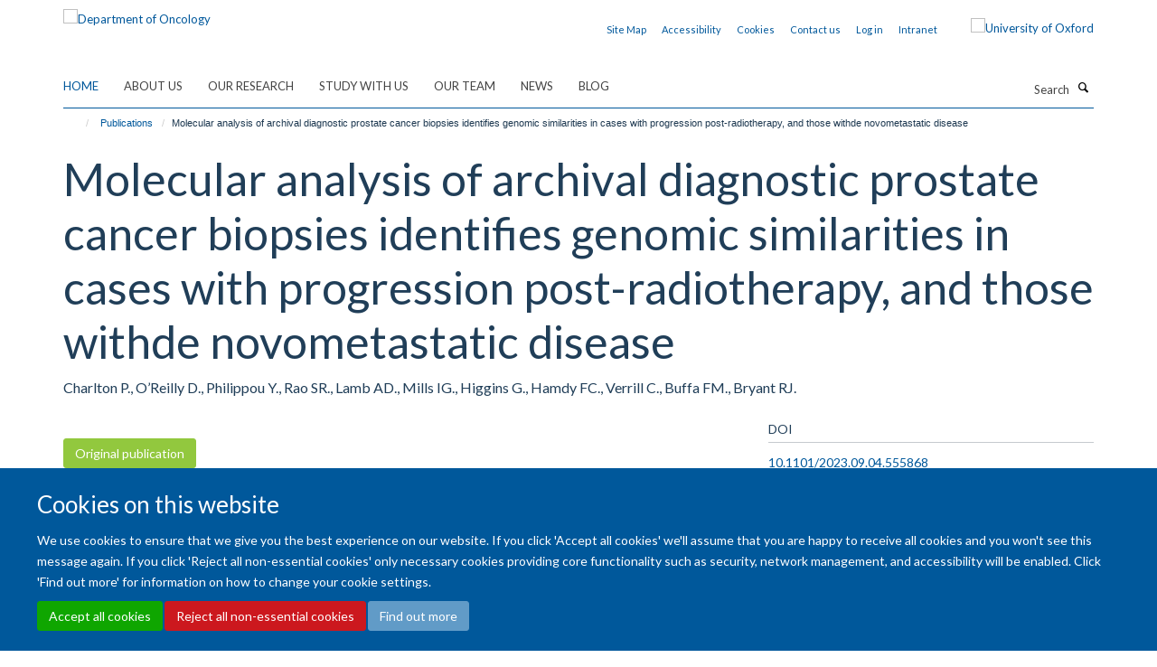

--- FILE ---
content_type: text/html;charset=utf-8
request_url: https://www.oncology.ox.ac.uk/publications/1528712
body_size: 11256
content:
<!doctype html>
<html xmlns="http://www.w3.org/1999/xhtml" lang="en" xml:lang="en">

    <head><base href="https://www.oncology.ox.ac.uk/publications/1528712/" />
        <meta charset="utf-8" />
        <meta name="viewport" content="width=device-width, initial-scale=1.0" />
        <meta name="apple-mobile-web-app-capable" content="yes" />
        <meta name="apple-mobile-web-app-title" content="Haiku" />
        
        <meta http-equiv="Content-Type" content="text/html; charset=utf-8" /><meta name="citation_title" content="Molecular analysis of archival diagnostic prostate cancer biopsies identifies genomic similarities in cases with progression post-radiotherapy, and those withde novometastatic disease" /><meta name="citation_author" content="Charlton P." /><meta name="citation_author" content="O’Reilly D." /><meta name="citation_author" content="Philippou Y." /><meta name="citation_author" content="Rao SR." /><meta name="citation_author" content="Lamb AD." /><meta name="citation_author" content="Mills IG." /><meta name="citation_author" content="Higgins G." /><meta name="citation_author" content="Hamdy FC." /><meta name="citation_author" content="Verrill C." /><meta name="citation_author" content="Buffa FM." /><meta name="citation_author" content="Bryant RJ." /><meta name="citation_publication_date" content="2023/09/06" /><meta name="og:title" content="Molecular analysis of archival diagnostic prostate cancer biopsies identifies genomic similarities in cases with progression post-radiotherapy, and those withde novometastatic disease" /><meta name="og:url" content="https://www.oncology.ox.ac.uk/publications/1528712" /><meta name="twitter:card" content="summary" /><meta name="twitter:site" content="@OxfordOncology" /><meta name="twitter:title" content="Molecular analysis of archival diagnostic prostate cancer biopsies identifies genomic similarities in cases with progression post-radiotherapy, and those withde novometastatic disease" /><meta name="generator" content="Plone - http://plone.org" /><meta itemprop="url" content="https://www.oncology.ox.ac.uk/publications/1528712" /><title>Molecular analysis of archival diagnostic prostate cancer biopsies identifies genomic similarities in cases with progression post-radiotherapy, and those withde novometastatic disease — Department of Oncology</title>
        
        
        
        
        
    <link rel="stylesheet" type="text/css" media="screen" href="https://www.oncology.ox.ac.uk/portal_css/Turnkey%20Theme/resourcecollective.cookielawcookielaw-cachekey-71511e9d22f43526adb1616f3509d4b1.css" /><link rel="stylesheet" type="text/css" href="https://www.oncology.ox.ac.uk/portal_css/Turnkey%20Theme/themebootstrapcssselect2-cachekey-8f2a73822ad6450068b30dc61cff5c66.css" /><link rel="stylesheet" type="text/css" href="https://www.oncology.ox.ac.uk/portal_css/Turnkey%20Theme/themebootstrapcssmagnific.popup-cachekey-8166ccb655eed314c83998f8f0100b17.css" /><link rel="stylesheet" type="text/css" media="screen" href="https://www.oncology.ox.ac.uk/portal_css/Turnkey%20Theme/resourcecollective.covercsscover-cachekey-dcdeb64038dfa54ae4d7974853e5364e.css" /><link rel="stylesheet" type="text/css" media="screen" href="https://www.oncology.ox.ac.uk/portal_css/Turnkey%20Theme/resourcehaiku.coveroverlays-cachekey-4329e514a9eff57df02497a792f1d053.css" /><link rel="stylesheet" type="text/css" href="https://www.oncology.ox.ac.uk/portal_css/Turnkey%20Theme/resourcehaiku.coverhaiku.chooser-cachekey-3d0f455ac2438c12a2e368b73075dc0a.css" /><link rel="stylesheet" type="text/css" href="https://www.oncology.ox.ac.uk/portal_css/Turnkey%20Theme/resourcehaiku.widgets.imagehaiku.image.widget-cachekey-f47c1212b646073de8bff4c0499613be.css" /><link rel="stylesheet" type="text/css" media="screen" href="https://www.oncology.ox.ac.uk/++resource++haiku.core.vendor/prism.min.css" /><link rel="canonical" href="https://www.oncology.ox.ac.uk/publications/1528712" /><link rel="search" href="https://www.oncology.ox.ac.uk/@@search" title="Search this site" /><link rel="shortcut icon" type="image/x-icon" href="https://www.oncology.ox.ac.uk/favicon.ico?v=e92ad97c-f866-11f0-a72e-051ec24d17be" /><link rel="apple-touch-icon" href="https://www.oncology.ox.ac.uk/apple-touch-icon.png?v=e92ad97d-f866-11f0-a72e-051ec24d17be" /><script type="text/javascript" src="https://www.oncology.ox.ac.uk/portal_javascripts/Turnkey%20Theme/resourcecollective.cookielawcookielaw_disabler-cachekey-7cd96de14e01a1a5f0374f03dd368af7.js"></script><script type="text/javascript" src="https://www.oncology.ox.ac.uk/portal_javascripts/Turnkey%20Theme/themebootstrapjsvendorrespond-cachekey-81cff6bc7700ceab1023c8cbddd76154.js"></script><script type="text/javascript" src="https://www.oncology.ox.ac.uk/portal_javascripts/Turnkey%20Theme/++theme++bootstrap/js/vendor/bootstrap.js"></script><script type="text/javascript" src="https://www.oncology.ox.ac.uk/portal_javascripts/Turnkey%20Theme/themebootstrapjspluginsvendorjquery.trunk8-cachekey-de3cdd32afd1b68d1f8524bffc12c88a.js"></script><script type="text/javascript" src="https://www.oncology.ox.ac.uk/portal_javascripts/Turnkey%20Theme/plone_javascript_variables-cachekey-37bd5386ed059706d0250824aa1f5a51.js"></script><script type="text/javascript" src="https://www.oncology.ox.ac.uk/portal_javascripts/Turnkey%20Theme/resourceplone.app.jquerytools-cachekey-c0a8d8deb9ed5d60300aab07d1559960.js"></script><script type="text/javascript" src="https://www.oncology.ox.ac.uk/portal_javascripts/Turnkey%20Theme/mark_special_links-cachekey-bf47c43c581018f081d571e0a12cd43a.js"></script><script type="text/javascript" src="https://www.oncology.ox.ac.uk/portal_javascripts/Turnkey%20Theme/resourceplone.app.discussion.javascriptscomments-cachekey-d1f38210c82a0b6dcdedf2ba4df4e259.js"></script><script type="text/javascript" src="https://www.oncology.ox.ac.uk/portal_javascripts/Turnkey%20Theme/themebootstrapjspluginsvendorselect2-cachekey-92c4f2189dccd75474bfc73f7638543b.js"></script><script type="text/javascript" src="https://www.oncology.ox.ac.uk/portal_javascripts/Turnkey%20Theme/++theme++bootstrap/js/plugins/vendor/jquery.html5-placeholder-shim.js"></script><script type="text/javascript" src="https://www.oncology.ox.ac.uk/portal_javascripts/Turnkey%20Theme/++theme++bootstrap/js/vendor/hammer.js"></script><script type="text/javascript" src="https://www.oncology.ox.ac.uk/portal_javascripts/Turnkey%20Theme/themebootstrapjspluginshaikujquery.navigation-portlets-cachekey-e8b62964861d73999e5d94eb65e26cdf.js"></script><script type="text/javascript" src="https://www.oncology.ox.ac.uk/portal_javascripts/Turnkey%20Theme/themebootstrapjspluginsvendormasonry-cachekey-3a01d43a0aa03129e92efdd55a33fb9a.js"></script><script type="text/javascript" src="https://www.oncology.ox.ac.uk/portal_javascripts/Turnkey%20Theme/themebootstrapjspluginsvendorimagesloaded-cachekey-00c6f31c253fc3f239b6cdbd87ac105e.js"></script><script type="text/javascript" src="https://www.oncology.ox.ac.uk/portal_javascripts/Turnkey%20Theme/++theme++bootstrap/js/plugins/vendor/jquery.lazysizes.js"></script><script type="text/javascript" src="https://www.oncology.ox.ac.uk/portal_javascripts/Turnkey%20Theme/++theme++bootstrap/js/plugins/vendor/jquery.magnific.popup.js"></script><script type="text/javascript" src="https://www.oncology.ox.ac.uk/portal_javascripts/Turnkey%20Theme/themebootstrapjspluginsvendorjquery.toc-cachekey-a45e365c4ab44c7fcba3d2f433e77c7d.js"></script><script type="text/javascript" src="https://www.oncology.ox.ac.uk/portal_javascripts/Turnkey%20Theme/++theme++bootstrap/js/turnkey-various.js"></script><script type="text/javascript" src="https://www.oncology.ox.ac.uk/portal_javascripts/Turnkey%20Theme/resourcecollective.coverjsmain-cachekey-237ffd081ec56aedf9dcf68c9700010e.js"></script><script type="text/javascript" src="https://www.oncology.ox.ac.uk/portal_javascripts/Turnkey%20Theme/resourcecollective.cookielawcookielaw_banner-cachekey-2ead91f53e224f36384470d3b5a4b8c2.js"></script><script type="text/javascript">
        jQuery(function($){
            if (typeof($.datepicker) != "undefined"){
              $.datepicker.setDefaults(
                jQuery.extend($.datepicker.regional[''],
                {dateFormat: 'mm/dd/yy'}));
            }
        });
        </script><script>(function(w,d,s,l,i){w[l]=w[l]||[];w[l].push({'gtm.start':

new Date().getTime(),event:'gtm.js'});var f=d.getElementsByTagName(s)[0],

j=d.createElement(s),dl=l!='dataLayer'?'&l='+l:'';j.async=true;j.src=

'https://www.googletagmanager.com/gtm.js?id='+i+dl;f.parentNode.insertBefore(j,f);

})(window,document,'script','dataLayer','GTM-MPTRHW6');</script><script async="" src="https://www.googletagmanager.com/gtag/js?id=G-1RHZ8EJTPN"></script><script>
window.dataLayer = window.dataLayer || [];
function gtag(){dataLayer.push(arguments);}
gtag('js', new Date());
gtag('config', 'G-1RHZ8EJTPN');
</script><script type="text/javascript">
    $(function() {
        $('a[href^="mailto"]').click(function(){
            var email = $(this).attr('href').replace('mailto:', '');
            if (window.ga) {
                ga('send', 'event', 'Email', 'Link', email); }
            if (window.gtag) {
                gtag('event', 'Link', {
                    'event_category': 'Email',
                    'event_label': email }); }
        });
    });
</script><script type="text/javascript">
    $(function() {
        var extensions = ["avi", "css", "doc", "docx", "dmg", "eps", "exe", "jpg", "js", "mov", "mp3", "msi", "pdf", "png", "ppt", "pptx", "rar", "svg", "txt", "vsd", "vxd", "wma", "wmv", "xls", "xlsx", "zip"];
        var extensionsPattern = new RegExp('\.(('+extensions.join(')|(')+'))$$', 'g');
        $('a[href]').filter(function (){
            var href = $(this).attr('href');
            return href.match(extensionsPattern) || href.match(/\/@@download/g);
        }).click(function () {
            var link = $(this).attr('href');
            if (window.ga) {
                ga('send', 'event', 'File', 'Download', link); }
            if (window.gtag) {
                gtag('event', 'Download', {
                    'event_category': 'File',
                    'event_label': link }); }
        });
    });
</script><script type="text/javascript">
    $(function() {
        $('a.link-external, a[rel=external]').click(function(){
            var link = $(this).attr('href');
            if (window.ga) {
                ga('send', 'event', 'External', 'Link', link); }
            if (window.gtag) {
                gtag('event', 'Link', {
                    'event_category': 'External',
                    'event_label': link }); }
        });
    });
</script><script type="text/javascript" src="https://d1bxh8uas1mnw7.cloudfront.net/assets/embed.js"></script>
    <link href="https://www.oncology.ox.ac.uk/++theme++sublime-atlantis/screen.css" rel="stylesheet" />
  
    <link href="https://www.oncology.ox.ac.uk/++theme++sublime-atlantis/style.css" rel="stylesheet" />
  <style class="extra-css" id="empty-extra-css"></style></head>

    <body class="template-view portaltype-publication site-Plone section-publications subsection-1528712 userrole-anonymous no-toolbar mount-016 richtext-modals" dir="ltr">
        <!-- Google Tag Manager (noscript) -->

<noscript><iframe src="ns " height="0" width="0" style="display:none;visibility:hidden"></iframe></noscript>

<!-- End Google Tag Manager (noscript) -->
    <div id="cookienotification">

    <div class="container">
    
        <div class="row">
        
            <div class="col-md-12">
                <h2>
                    Cookies on this website
                </h2>
                
            </div>
        
            <div class="col-md-12">
                <p>
                    We use cookies to ensure that we give you the best experience on our website. If you click 'Accept all cookies' we'll assume that you are happy to receive all cookies and you won't see this message again. If you click 'Reject all non-essential cookies' only necessary cookies providing core functionality such as security, network management, and accessibility will be enabled. Click 'Find out more' for information on how to change your cookie settings.
                </p>
                
            </div>
    
            <div class="col-md-12">
                <a class="btn btn-success cookie-continue" href="https://www.oncology.ox.ac.uk/@@enable-cookies?&amp;came_from=https://www.oncology.ox.ac.uk/publications/1528712">Accept all cookies</a>
                <a class="btn btn-danger cookie-disable" href="https://www.oncology.ox.ac.uk/@@disable-cookies?came_from=https://www.oncology.ox.ac.uk/publications/1528712">Reject all non-essential cookies</a>
                <a class="btn btn-info cookie-more" href="https://www.oncology.ox.ac.uk/about-us/cookies">Find out more</a>
            </div> 
            
        </div>
    
    </div>
     
</div><div id="site-wrapper" class="container-fluid">

            <div class="modal fade" id="modal" tabindex="-1" role="dialog" aria-hidden="true"></div>

            

            

            <div id="site-header" class="container">

                <div id="site-status"></div>

                

                <header class="row">
                    <div class="col-xs-10 col-sm-6">
                        <a id="primary-logo" title="Department of Oncology" href="https://www.oncology.ox.ac.uk"><img src="https://www.oncology.ox.ac.uk/images/homepage/oncology-logo-msd-invert.png" alt="Department of Oncology" /></a>
                    </div>
                    <div class="col-sm-6 hidden-xs">
                        <div class="heading-spaced">
                            <div id="site__secondary-logo">
                                
        <a href="https://www.ox.ac.uk" title="University of Oxford" target="_blank" rel="noopener"><img src="https://www.oncology.ox.ac.uk/images/induction/ox_brand3_pos.gif" alt="University of Oxford" class="img-responsive logo-secondary" /></a>
    
                            </div>
                            <div id="site-actions">

        <ul class="list-unstyled list-inline text-right">
    
            
    
            
                
                    <li id="siteaction-sitemap">
                        <a href="https://www.oncology.ox.ac.uk/sitemap" title="" accesskey="3">Site Map</a>
                    </li>
                
            
            
                
                    <li id="siteaction-accessibility">
                        <a href="https://www.oncology.ox.ac.uk/accessibility" title="" accesskey="0">Accessibility</a>
                    </li>
                
            
            
                
                    <li id="siteaction-cookie-policy">
                        <a href="https://www.oncology.ox.ac.uk/cookies" title="" accesskey="">Cookies</a>
                    </li>
                
            
            
                
                    <li id="siteaction-contact-us">
                        <a href="https://www.oncology.ox.ac.uk/about-us/contact-us" title="" accesskey="">Contact us</a>
                    </li>
                
            
            
                
                    <li id="siteaction-login">
                        <a href="https://www.oncology.ox.ac.uk/Shibboleth.sso/Login?target=https://www.oncology.ox.ac.uk/shibboleth_loggedin?came_from=https://www.oncology.ox.ac.uk/publications/1528712" title="" accesskey="">Log in</a>
                    </li>
                
            
            
                
                    <li id="siteaction-intranet">
                        <a href="https://www.oncology.ox.ac.uk/intranet" title="" accesskey="" target="_blank">Intranet</a>
                    </li>
                
            
    
        </ul>
    </div>
                        </div>
                    </div>
                    <div class="col-xs-2 visible-xs">
                        <a href="#mmenu" role="button" class="btn btn-default" aria-label="Toggle menu">
                            <i class="glyphicon glyphicon-menu"></i>
                        </a>
                    </div>
                </header>

                <nav role="navigation">
                    <div class="row">
                        <div class="col-sm-10">
                            <div id="site-bar" class="collapse navbar-collapse">

	    <ul class="nav navbar-nav">

            

	            <li class="dropdown active" id="portaltab-index_html">
	                <a href="https://www.oncology.ox.ac.uk" title="" data-toggle="">Home</a>
                    
	            </li>

            
            

	            <li class="dropdown" id="portaltab-about-us">
	                <a href="https://www.oncology.ox.ac.uk/about-us" title="" data-toggle="" data-hover="dropdown">About Us</a>
                    <ul class="dropdown-menu" role="menu">
                        
                            <li>
                                <a href="https://www.oncology.ox.ac.uk/about-us/overview" title="">About Us</a>
                            </li>
                        
                        
                            <li>
                                <a href="https://www.oncology.ox.ac.uk/about-us/work-with-us" title="">Working with us</a>
                            </li>
                        
                        
                            <li>
                                <a href="https://www.oncology.ox.ac.uk/about-us/contact-us" title="">Contact Us</a>
                            </li>
                        
                    </ul>
	            </li>

            
            

	            <li class="dropdown" id="portaltab-research">
	                <a href="https://www.oncology.ox.ac.uk/research" title="" data-toggle="" data-hover="dropdown">Our Research</a>
                    <ul class="dropdown-menu" role="menu">
                        
                            <li>
                                <a href="https://www.oncology.ox.ac.uk/research/research-groups" title="">Research Groups</a>
                            </li>
                        
                        
                            <li>
                                <a href="https://www.oncology.ox.ac.uk/research/clinical-trials" title="">Clinical Trials</a>
                            </li>
                        
                        
                            <li>
                                <a href="https://www.oncology.ox.ac.uk/research/scientific-research-facilities" title="">Scientific Research Facilities</a>
                            </li>
                        
                    </ul>
	            </li>

            
            

	            <li class="dropdown" id="portaltab-study-with-us">
	                <a href="https://www.oncology.ox.ac.uk/study-with-us" title="" data-toggle="" data-hover="dropdown">Study with Us</a>
                    <ul class="dropdown-menu" role="menu">
                        
                            <li>
                                <a href="https://www.oncology.ox.ac.uk/study-with-us/study-with-us" title="">Study with Us</a>
                            </li>
                        
                        
                            <li>
                                <a href="https://www.oncology.ox.ac.uk/study-with-us/dphil-phd-programme" title="">DPhil (PhD) in Oncology</a>
                            </li>
                        
                        
                            <li>
                                <a href="https://www.oncology.ox.ac.uk/study-with-us/msc-by-research" title="">MSc by Research in Oncology</a>
                            </li>
                        
                        
                            <li>
                                <a href="https://www.oncology.ox.ac.uk/study-with-us/msc-in-applied-cancer-science" title="">MSc in Applied Cancer Science</a>
                            </li>
                        
                        
                            <li>
                                <a href="https://www.oncology.ox.ac.uk/study-with-us/msc-in-medical-physics-with-radiobiology" title="">MSc in Medical Physics with Radiobiology</a>
                            </li>
                        
                        
                            <li>
                                <a href="https://www.oncology.ox.ac.uk/study-with-us/msc-in-precision-cancer-medicine" title="">MSc in Precision Cancer Medicine</a>
                            </li>
                        
                        
                            <li>
                                <a href="https://www.oncology.ox.ac.uk/study-with-us/msc-in-radiobiology" title="">MSc in Radiobiology</a>
                            </li>
                        
                        
                            <li>
                                <a href="https://www.oncology.ox.ac.uk/study-with-us/student-experience" title="">Student Experience</a>
                            </li>
                        
                    </ul>
	            </li>

            
            

	            <li class="dropdown" id="portaltab-team">
	                <a href="https://www.oncology.ox.ac.uk/team" title="" data-toggle="">Our team</a>
                    
	            </li>

            
            

	            <li class="dropdown" id="portaltab-news">
	                <a href="https://www.oncology.ox.ac.uk/news" title="" data-toggle="">News</a>
                    
	            </li>

            
            

	            <li class="dropdown" id="portaltab-blog">
	                <a href="https://www.oncology.ox.ac.uk/blog" title="" data-toggle="">Blog</a>
                    
	            </li>

            

            

	    </ul>

    </div>
                        </div>
                        <div class="col-sm-2">
                            <form action="https://www.oncology.ox.ac.uk/@@search" id="site-search" class="form-inline" role="form">
                                <div class="input-group">
                                    <label class="sr-only" for="SearchableText">Search</label>
                                    <input type="text" class="form-control" name="SearchableText" id="SearchableText" placeholder="Search" />
                                    <span class="input-group-btn">
                                        <button class="btn" type="submit" aria-label="Search"><i class="glyphicon-search"></i></button>
                                    </span>
                                </div>
                            </form>
                        </div>
                    </div>
                </nav>

                <div class="container">
                    <div class="row">
                        <div class="col-md-12">
                            <ol class="breadcrumb" id="site-breadcrumbs"><li><a title="Home" href="https://www.oncology.ox.ac.uk"><span class="glyphicon glyphicon-home"></span></a></li><li><a href="https://www.oncology.ox.ac.uk/publications">Publications</a></li><li class="active">Molecular analysis of archival diagnostic prostate cancer biopsies identifies genomic similarities in cases with progression post-radiotherapy, and those withde novometastatic disease</li></ol>
                        </div>
                    </div>
                </div>

            </div>

            <div id="content" class="container ">

                            

                            

            

        <div itemscope="" itemtype="http://schema.org/Thing">

            <meta itemprop="url" content="https://www.oncology.ox.ac.uk/publications/1528712" />

            
                <div id="above-page-header">
    

</div>
            

            
                
                
                    
                        <div class="page-header">
                            <div class="row">
                                    
                                <div class="col-xs-12 col-sm-12">
                                    
                                    
                                        <h1>
                                            <span itemprop="name">Molecular analysis of archival diagnostic prostate cancer biopsies identifies genomic similarities in cases with progression post-radiotherapy, and those withde novometastatic disease</span>
                                            <small>
                                                
                                            </small>
                                        </h1>
                                    
                                    
                                    
                    <div id="below-page-title">
</div>
                    <h5 style="margin:10px 0">Charlton P., O’Reilly D., Philippou Y., Rao SR., Lamb AD., Mills IG., Higgins G., Hamdy FC., Verrill C., Buffa FM., Bryant RJ.</h5>
                
                                    
                                </div>
                                    
                                
                                            
                            </div>
                        </div>
                    
                    
                    
                    
                 
            

            
                <div id="below-page-header"></div>
            

            
                <div id="above-page-content"></div>
            

            
                <div class="row">
        
                    <div id="site-content" class="col-sm-8">

                        

                            
                                
                            

                            
                                
                            

                            
                                
                                    
                                
                            
            
                            <div class="row">
                                <div id="site-content-body" class="col-sm-12">
            
                                    
                
                    
                        <div class="row">
                            <div class="col-sm-12">
                                <div class="altmetric-embed" data-badge-popover="bottom" data-badge-type="donut" data-doi="10.1101/2023.09.04.555868" data-link-target="_blank"></div>
                            </div>
                            <script type="text/javascript">
                                _altmetric_embed_init();
                            </script>
                        </div>
                    
                    
                    
                
                                    
                                </div>
            
                                
            
                            </div>
            
                            
                    <p>
                        
                        <a role="button" title="Original publication" class="btn btn-default" target="_blank" rel="noopener" href="http://doi.org/10.1101/2023.09.04.555868">Original publication</a>
                        
                    </p>

                    
                
                        
        
                    </div>
        
                    <div class="site-sidebar col-sm-4">
        
                        <div id="aside-page-content"></div>
              
                        

                    
                        <h5 class="publication-lead">DOI</h5>
                        <p>
                            <a href="http://doi.org/10.1101/2023.09.04.555868" target="_blank" rel="noopener">10.1101/2023.09.04.555868</a>
                        </p>
                    

                    
                        <h5 class="publication-lead">Type</h5>
                        <p>Preprint</p>
                    

                    

                    

                    

                    

                    
                        <h5 class="publication-lead">Publication Date</h5>
                        <p>06/09/2023</p>
                    

                    

                    

                    

                    

                    

                
        
                    </div>
        
                </div>
            

            
                <div id="below-page-content"></div>
            
            
        </div>

    

        
                        </div>

            <footer id="site-footer" class="container" itemscope="" itemtype="http://schema.org/WPFooter">
        <hr />
        


    <div class="social-following item-actions brand-icons">
        
            
        
        <a href="https://linkedin.com/company/university-of-oxford-department-of-oncology" title="Follow us on Linkedin">
            <i class="glyphicon-linkedin" aria-label="Linkedin"></i>
        </a>
    
    
        
        
            
        
        <a href="https://x.com/OxfordOncology" title="Follow us on X">
            <i class="glyphicon-twitter" aria-label="X"></i>
        </a>
    
    
        
        
            
        
        <a href="https://bsky.app/profile/oncology.ox.ac.uk" title="Follow us on Bluesky">
            <i class="glyphicon-bluesky" aria-label="Bluesky"></i>
        </a>
    
    
        
        
            
        
        <a href="https://www.instagram.com/oxfordoncology/" title="Follow us on Instagram">
            <i class="glyphicon-instagram" aria-label="Instagram"></i>
        </a>
    
    
        
    </div>





    <div class="row" style="margin-bottom:20px">

        <div class="col-md-4">
            
                <a id="footer-logo" target="_blank" rel="noopener" href="http://www.medsci.ox.ac.uk" title="Medical Sciences Division, University of Oxford">
                    <img src="https://www.oncology.ox.ac.uk/images/intranet/msd-primary-logo.png" alt="" class="img-responsive logo-footer" />
                </a>
            
        </div>

        <div class="col-md-8">
            
            
                <ul id="footer-nav" class="list-inline">
                    
                        <li>
                            <a href="http://www.oncology.ox.ac.uk/about-us/website-accessibility-statement" rel="noopener">Accessibility Statement</a>
                        </li>
                    
                    
                        <li>
                            <a href="http://www.ox.ac.uk/legal" rel="noopener">Copyright Statement</a>
                        </li>
                    
                    
                        <li>
                            <a href="/about-us/data-privacy-notice" rel="noopener">Data Privacy Notice</a>
                        </li>
                    
                    
                        <li>
                            <a href="https://compliance.admin.ox.ac.uk/staff-guidance-on-the-freedom-of-information-act" rel="noopener">Freedom of Information (SSO required)</a>
                        </li>
                    
                    
                        <li>
                            <a href="/sitemap" rel="noopener">Sitemap</a>
                        </li>
                    
                </ul>
            
        </div>
    </div>





    <div id="site-actions-footer" class="visible-xs-block" style="margin:20px 0">

        <ul class="list-unstyled list-inline text-center">

            
                
                    <li id="siteaction-sitemap">
                        <a href="https://www.oncology.ox.ac.uk/sitemap" title="Site Map" accesskey="3">Site Map</a>
                    </li>
                
            
            
                
                    <li id="siteaction-accessibility">
                        <a href="https://www.oncology.ox.ac.uk/accessibility" title="Accessibility" accesskey="0">Accessibility</a>
                    </li>
                
            
            
                
                    <li id="siteaction-cookie-policy">
                        <a href="https://www.oncology.ox.ac.uk/cookies" title="Cookies" accesskey="">Cookies</a>
                    </li>
                
            
            
                
                    <li id="siteaction-contact-us">
                        <a href="https://www.oncology.ox.ac.uk/about-us/contact-us" title="Contact us" accesskey="">Contact us</a>
                    </li>
                
            
            
                
                    <li id="siteaction-login">
                        <a href="https://www.oncology.ox.ac.uk/Shibboleth.sso/Login?target=https://www.oncology.ox.ac.uk/shibboleth_loggedin?came_from=https://www.oncology.ox.ac.uk/publications/1528712" title="Log in" accesskey="">Log in</a>
                    </li>
                
            
            
                
                    <li id="siteaction-intranet">
                        <a href="https://www.oncology.ox.ac.uk/intranet" title="Intranet" accesskey="" target="_blank">Intranet</a>
                    </li>
                
            

        </ul>
    </div>









    </footer>

        </div><div id="haiku-mmenu">

            <nav id="mmenu" data-searchfield="true" data-title="Menu" data-search="true">
                <ul>
                    <li>


    <a href="https://www.oncology.ox.ac.uk/front-page" class="state-published" title="The Department of Oncology's mission is to improve cancer care through research and teaching. There is strong emphasis on translation, with established infrastructure to develop scientific insights toward clinical appreciation.">
        <span>Welcome</span>
    </a>

</li>
<li>


    <a href="https://www.oncology.ox.ac.uk/about-us" class="state-published" title="The Department of Oncology’s mission is to improve cancer care through research and teaching.">
        <span>About Us</span>
    </a>

<ul>
<li>


    <a href="https://www.oncology.ox.ac.uk/about-us/overview" class="state-published" title="We aim to enhance clinical and basic cancer research in Oxford with the ultimate goal of increasing cancer cure rates.">
        <span>About Us</span>
    </a>

<ul>
<li>


    <a href="https://www.oncology.ox.ac.uk/about-us/overview/division-of-cancer-medicine" class="state-published" title="">
        <span>Division of Cancer Medicine</span>
    </a>

</li>
<li>


    <a href="https://www.oncology.ox.ac.uk/about-us/overview/oncology-executive-committee-oec" class="state-published" title="">
        <span>Oncology Executive Committee (OEC)</span>
    </a>

</li>

</ul>
</li>
<li>


    <a href="https://www.oncology.ox.ac.uk/about-us/work-with-us" class="state-published" title="">
        <span>Working with us</span>
    </a>

<ul>
<li>


    <a href="https://www.oncology.ox.ac.uk/about-us/work-with-us/family-friendly" class="state-published" title="The Department of Oncology actively promotes a friendly and equitable culture that supports a good balance between work and life and is committed to providing a family-friendly working environment.">
        <span>Family Friendly</span>
    </a>

</li>
<li>


    <a href="https://www.oncology.ox.ac.uk/about-us/work-with-us/training-development" class="state-published" title="">
        <span>Training &amp; Development</span>
    </a>

</li>
<li>


    <a href="https://www.oncology.ox.ac.uk/about-us/work-with-us/current-vacancies" class="state-published" title="">
        <span>Current Vacancies</span>
    </a>

</li>
<li>


    <a href="https://www.oncology.ox.ac.uk/about-us/work-with-us/athena-swan" class="state-published" title="Athena SWAN recognises the importance of gender equality in Higher Education and Research, and strives to bring about change through promoting progression and success for all.">
        <span>Athena SWAN</span>
    </a>

</li>
<li>


    <a href="https://www.oncology.ox.ac.uk/about-us/work-with-us/ORN" class="state-published" title="">
        <span>Oncology Researcher Network (ORN)</span>
    </a>

</li>
<li>


    <a href="https://www.oncology.ox.ac.uk/about-us/work-with-us/mentoring-scheme" class="state-published" title="">
        <span>Departmental Mentoring Scheme</span>
    </a>

</li>

</ul>
</li>
<li>


    <a href="https://www.oncology.ox.ac.uk/about-us/contact-us" class="state-published" title="">
        <span>Contact Us</span>
    </a>

</li>

</ul>
</li>
<li>


    <a href="https://www.oncology.ox.ac.uk/research" class="state-published" title="">
        <span>Our Research</span>
    </a>

<ul>
<li>


    <a href="https://www.oncology.ox.ac.uk/research/research-groups" class="state-published" title="">
        <span>Research Groups</span>
    </a>

<ul>
<li>


    <a href="https://www.oncology.ox.ac.uk/research/research-groups/kerr-group" class="state-published" title="Adjuvant Colorectal Cancer">
        <span>KERR GROUP</span>
    </a>

</li>
<li>


    <a href="https://www.oncology.ox.ac.uk/research/research-groups/seymour-group" class="state-published" title="Anticancer Viruses and Cancer Vaccines">
        <span>SEYMOUR GROUP</span>
    </a>

</li>
<li>


    <a href="https://www.oncology.ox.ac.uk/research/research-groups/bodmer-group" class="state-published" title="Cancer and Immunogenetics">
        <span>BODMER GROUP</span>
    </a>

</li>
<li>


    <a href="https://www.oncology.ox.ac.uk/research/research-groups/la-thangue-group" class="state-published" title="Cancer Cell Cycle">
        <span>LA THANGUE GROUP</span>
    </a>

</li>
<li>


    <a href="https://www.oncology.ox.ac.uk/research/research-groups/blagden-group" class="state-published" title="Cancer Therapeutics and mRNA Dysregulation">
        <span>BLAGDEN GROUP</span>
    </a>

</li>
<li>


    <a href="https://www.oncology.ox.ac.uk/research/research-groups/oneill-group" class="state-published" title="">
        <span>O'NEILL GROUP</span>
    </a>

</li>
<li>


    <a href="https://www.oncology.ox.ac.uk/research/research-groups/middleton-group" class="state-published" title="Early Phase, Melanoma and Upper Gastrointestinal Cancer Trials">
        <span>MIDDLETON GROUP</span>
    </a>

</li>
<li>


    <a href="https://www.oncology.ox.ac.uk/research/research-groups/sibson-group" class="state-published" title="Experimental Neuroimaging">
        <span>SIBSON GROUP</span>
    </a>

</li>
<li>


    <a href="https://www.oncology.ox.ac.uk/research/research-groups/fairfax-group" class="state-published" title="Genomics of Inflammation and Cancer Immunology">
        <span>FAIRFAX GROUP</span>
    </a>

</li>
<li>


    <a href="https://www.oncology.ox.ac.uk/research/research-groups/tarsounas-group" class="state-published" title="Genome Stability and Tumourigenesis">
        <span>TARSOUNAS GROUP</span>
    </a>

</li>
<li>


    <a href="https://www.oncology.ox.ac.uk/research/research-groups/gleeson-group" class="state-published" title="Novel Clinical Imaging Research">
        <span>GLEESON GROUP</span>
    </a>

</li>
<li>


    <a href="https://www.oncology.ox.ac.uk/research/research-groups/schuh-group" class="state-published" title="Oxford Molecular Diagnostics">
        <span>SCHUH GROUP</span>
    </a>

</li>
<li>


    <a href="https://www.oncology.ox.ac.uk/research/research-groups/vallis-group" class="state-published" title="Experimental Radiotherapeutics">
        <span>VALLIS GROUP</span>
    </a>

</li>
<li>


    <a href="https://www.oncology.ox.ac.uk/research/research-groups/hammond-group" class="state-published" title="Tumour Hypoxia">
        <span>HAMMOND GROUP</span>
    </a>

</li>
<li>


    <a href="https://www.oncology.ox.ac.uk/research/research-groups/higgins-group" class="state-published" title="Tumour Radiosensitivity">
        <span>HIGGINS GROUP</span>
    </a>

</li>
<li>


    <a href="https://www.oncology.ox.ac.uk/research/research-groups/mchugh-group" class="state-published" title="Studying DNA damage and repair to understand the causes of cancer and improve its treatment.">
        <span>MCHUGH GROUP</span>
    </a>

</li>
<li>


    <a href="https://www.oncology.ox.ac.uk/research/research-groups/parkes-group" class="state-published" title="Studying Inflammatory Pathways in Cancer">
        <span>PARKES GROUP</span>
    </a>

</li>
<li>


    <a href="https://www.oncology.ox.ac.uk/research/research-groups/moon-group" class="state-published" title="Determining how microenvironments affect tumour progression and radiation responses">
        <span>MOON GROUP</span>
    </a>

</li>
<li>


    <a href="https://www.oncology.ox.ac.uk/research/research-groups/petersson-group" class="state-published" title="The effects of 'FLASH'">
        <span>PETERSSON GROUP</span>
    </a>

</li>
<li>


    <a href="https://www.oncology.ox.ac.uk/research/research-groups/olcina-group" class="state-published" title="Immune Radiation Biology">
        <span>OLCINA GROUP</span>
    </a>

</li>
<li>


    <a href="https://www.oncology.ox.ac.uk/research/research-groups/tomlinson-group" class="state-published" title="">
        <span>TOMLINSON GROUP</span>
    </a>

</li>
<li>


    <a href="https://www.oncology.ox.ac.uk/research/research-groups/mcgowan-group" class="state-published" title="Clinical Academic Group for Medical Physics">
        <span>MCGOWAN GROUP</span>
    </a>

</li>
<li>


    <a href="https://www.oncology.ox.ac.uk/research/research-groups/yang-group" class="state-published" title="T cell immunity and immunosuppression in cancer">
        <span>Yang Group</span>
    </a>

</li>
<li>


    <a href="https://www.oncology.ox.ac.uk/research/research-groups/brooks-group" class="state-published" title="Brain tumour plasticity and resistance">
        <span>Brooks Group</span>
    </a>

</li>
<li>


    <a href="https://www.oncology.ox.ac.uk/research/research-groups/lu-group" class="state-published" title="Chromosomal Instability and Whole Genome Doubling in Cancer.">
        <span>Lu Group</span>
    </a>

</li>
<li>


    <a href="https://www.oncology.ox.ac.uk/research/research-groups/orlando-group" class="state-published" title="Epigenetic reprogramming in cancer">
        <span>Orlando Group</span>
    </a>

</li>
<li>


    <a href="https://www.oncology.ox.ac.uk/research/research-groups/advanced-cancer-models-and-therapeutics-group" class="state-published" title="Developing novel Immunotherapeutic approaches to cancer using advanced physiological disease models and spatial biological approaches.">
        <span>Advanced Cancer Models and Therapeutics Group</span>
    </a>

</li>
<li>


    <a href="https://www.oncology.ox.ac.uk/research/research-groups/jiang-group" class="state-published" title="Antigen Presentation, Inflammation Biology, and the Future of Translational Immunotherapy">
        <span>Jiang Group</span>
    </a>

</li>

</ul>
</li>
<li>


    <a href="https://www.oncology.ox.ac.uk/research/tumour-microenvironment" class="state-published" title="Understanding how to manipulate a tumour's microenvironment and how can use this understanding for therapeutic gain.">
        <span>Tumour Microenvironment</span>
    </a>

</li>
<li>


    <a href="https://www.oncology.ox.ac.uk/research/tumour-immunology" class="state-published" title="">
        <span>Tumour Immunology</span>
    </a>

</li>
<li>


    <a href="https://www.oncology.ox.ac.uk/research/dna-damage-repair" class="state-published" title="">
        <span>DNA Damage &amp; Repair</span>
    </a>

</li>
<li>


    <a href="https://www.oncology.ox.ac.uk/research/scientific-research-facilities" class="state-published" title="The Department’s world-leading scientific research and specialist facilities provide essential support, expertise and knowledge to our research programmes. They afford the added value of partnership and expert advice in developing experiments, designing equipment, maintaining cutting edge technology and providing clinical support.&#13;&#10;&#13;&#10;We have invested heavily in these facilities to underpin the expanding Department and plug the gaps in support for our key areas of focus in cancer research. &#13;&#10;&#13;&#10;We also have strong links with other parts of the University and also tap into local expertise in neighbouring University facilities such as the Target Discovery Institute.">
        <span>Scientific Research Facilities</span>
    </a>

<ul>
<li>


    <a href="https://www.oncology.ox.ac.uk/research/scientific-research-facilities/mechanical-workshop" class="state-published" title="The Mechanical Workshop delivers an on-site fabrication facility for custom-made, precision mechanical items for use in scientific research.">
        <span>Mechanical Workshop</span>
    </a>

</li>
<li>


    <a href="https://www.oncology.ox.ac.uk/research/scientific-research-facilities/microscopy" class="state-published" title="The Microscopy SRF aims to provide research groups with imaging technologies to investigate cellular processes both in vitro and in vivo.">
        <span>Microscopy</span>
    </a>

</li>
<li>


    <a href="https://www.oncology.ox.ac.uk/research/scientific-research-facilities/radiation-biophysics" class="state-published" title="The Radiation Biophysics Facility develops and supports a unique range of radiation resources and techniques along with providing associated expertise.">
        <span>Radiation Biophysics</span>
    </a>

</li>
<li>


    <a href="https://www.oncology.ox.ac.uk/research/scientific-research-facilities/experimental-histopathology" class="state-published" title="">
        <span>Translational Histopathology</span>
    </a>

</li>
<li>


    <a href="https://www.oncology.ox.ac.uk/research/scientific-research-facilities/molecular-diagnostics-centre" class="state-published" title="An ISO-accredited research facility specialising in the next generation sequencing of liquid biopsies">
        <span>Molecular Diagnostics Centre</span>
    </a>

</li>

</ul>
</li>
<li>


    <a href="https://www.oncology.ox.ac.uk/research/clinical-trials" class="state-published" title="">
        <span>Clinical Trials</span>
    </a>

<ul>
<li>


    <a href="https://www.oncology.ox.ac.uk/research/clinical-trials/site" class="state-published" title="">
        <span>Site</span>
    </a>

</li>
<li>


    <a href="https://www.oncology.ox.ac.uk/research/clinical-trials/early-phase-clinical-trials-unit-epctu" class="state-published" title="">
        <span>Early Phase Clinical Trials Unit (EPCTU)</span>
    </a>

</li>
<li>


    <a href="https://www.oncology.ox.ac.uk/research/clinical-trials/oncology-clinical-trials-office-octo" class="state-published" title="">
        <span>Oncology Clinical Trials Office</span>
    </a>

</li>

</ul>
</li>
<li>


    <a href="https://www.oncology.ox.ac.uk/research/projects-and-collaborations" class="state-published" title="">
        <span>Projects and Collaborations</span>
    </a>

<ul>
<li>


    <a href="https://www.oncology.ox.ac.uk/research/projects-and-collaborations/trustedmdt" class="state-published" title="">
        <span>TrustedMDT</span>
    </a>

</li>

</ul>
</li>

</ul>
</li>
<li>


    <a href="https://www.oncology.ox.ac.uk/study-with-us" class="state-published" title="The Department of Oncology has an established, world-leading graduate training programme.">
        <span>Study with Us</span>
    </a>

<ul>
<li>


    <a href="https://www.oncology.ox.ac.uk/study-with-us/study-with-us" class="state-published" title="">
        <span>Study with Us</span>
    </a>

</li>
<li>


    <a href="https://www.oncology.ox.ac.uk/study-with-us/msc-by-research" class="state-published" title="">
        <span>MSc by Research in Oncology</span>
    </a>

<ul>
<li>


    <a href="https://www.oncology.ox.ac.uk/study-with-us/msc-by-research/msc-by-research-structure" class="state-published" title="">
        <span>Course Structure</span>
    </a>

</li>
<li>


    <a href="https://www.oncology.ox.ac.uk/study-with-us/msc-by-research/how-to-apply" class="state-published" title="">
        <span>How to Apply</span>
    </a>

</li>
<li>


    <a href="https://www.oncology.ox.ac.uk/study-with-us/msc-by-research/fees-funding" class="state-published" title="">
        <span>Fees &amp; Funding</span>
    </a>

</li>
<li>


    <a href="https://www.oncology.ox.ac.uk/study-with-us/msc-by-research/msc-res-projects" class="state-published" title="">
        <span>MSc Oncology by Research Projects</span>
    </a>

</li>

</ul>
</li>
<li>


    <a href="https://www.oncology.ox.ac.uk/study-with-us/dphil-phd-programme" class="state-published" title="">
        <span>DPhil (PhD) in Oncology</span>
    </a>

<ul>
<li>


    <a href="https://www.oncology.ox.ac.uk/study-with-us/dphil-phd-programme/course-structure" class="state-published" title="">
        <span>Course Structure</span>
    </a>

</li>
<li>


    <a href="https://www.oncology.ox.ac.uk/study-with-us/dphil-phd-programme/how-to-apply" class="state-published" title="">
        <span>How to Apply</span>
    </a>

</li>
<li>


    <a href="https://www.oncology.ox.ac.uk/study-with-us/dphil-phd-programme/fees-funding" class="state-published" title="">
        <span>Fees &amp; Funding</span>
    </a>

</li>
<li>


    <a href="https://www.oncology.ox.ac.uk/study-with-us/dphil-phd-programme/dphil-projects-26-27" class="state-published" title="">
        <span>DPhil Projects for 2026-27 Entry</span>
    </a>

</li>

</ul>
</li>
<li>


    <a href="https://www.oncology.ox.ac.uk/study-with-us/student-experience" class="state-published" title="">
        <span>Student Experience</span>
    </a>

</li>
<li>


    <a href="https://www.oncology.ox.ac.uk/study-with-us/maryam-alkadhimi" class="state-published" title="">
        <span>Maryam Alkadhimi</span>
    </a>

</li>
<li>


    <a href="https://www.oncology.ox.ac.uk/study-with-us/daniel-hughes" class="state-published" title="">
        <span>Daniel Hughes</span>
    </a>

</li>
<li>


    <a href="https://www.oncology.ox.ac.uk/study-with-us/florian-groelly" class="state-published" title="">
        <span>Florian Groelly</span>
    </a>

</li>
<li>


    <a href="https://www.oncology.ox.ac.uk/study-with-us/msc-in-precision-cancer-medicine" class="state-published" title="">
        <span>MSc in Precision Cancer Medicine</span>
    </a>

<ul>
<li>


    <a href="https://www.oncology.ox.ac.uk/study-with-us/msc-in-precision-cancer-medicine/course-structure" class="state-published" title="The MSc is scheduled to run over two academic years as a part time, online course consisting of eight compulsory taught modules, a residential week in Oxford and research based dissertation.">
        <span>Course Structure</span>
    </a>

</li>
<li>


    <a href="https://www.oncology.ox.ac.uk/study-with-us/msc-in-precision-cancer-medicine/modules" class="state-published" title="The course is comprised of eight compulsory taught modules, followed by the Oxford Residential Week and the Dissertation.">
        <span>Modules</span>
    </a>

</li>
<li>


    <a href="https://www.oncology.ox.ac.uk/study-with-us/msc-in-precision-cancer-medicine/assessments_and_examinations" class="state-published" title="">
        <span>Assessments and Examinations</span>
    </a>

</li>
<li>


    <a href="https://www.oncology.ox.ac.uk/study-with-us/msc-in-precision-cancer-medicine/dissertation" class="state-published" title="">
        <span>Dissertation</span>
    </a>

</li>
<li>


    <a href="https://www.oncology.ox.ac.uk/study-with-us/msc-in-precision-cancer-medicine/oxford-residential-week" class="state-published" title="">
        <span>Oxford Residential Week</span>
    </a>

</li>
<li>


    <a href="https://www.oncology.ox.ac.uk/study-with-us/msc-in-precision-cancer-medicine/how-to-apply" class="state-published" title="">
        <span>How to Apply</span>
    </a>

</li>
<li>


    <a href="https://www.oncology.ox.ac.uk/study-with-us/msc-in-precision-cancer-medicine/fees-and-funding" class="state-published" title="">
        <span>Fees &amp; Funding</span>
    </a>

</li>
<li>


    <a href="https://www.oncology.ox.ac.uk/study-with-us/msc-in-precision-cancer-medicine/faqs" class="state-published" title="">
        <span>Frequently Asked Questions (FAQs)</span>
    </a>

</li>
<li>


    <a href="https://www.oncology.ox.ac.uk/study-with-us/msc-in-precision-cancer-medicine/graduate-information" class="state-published" title="">
        <span>Graduate Information</span>
    </a>

</li>

</ul>
</li>
<li>


    <a href="https://www.oncology.ox.ac.uk/study-with-us/msc-in-radiobiology" class="state-published" title="">
        <span>MSc in Radiobiology</span>
    </a>

<ul>
<li>


    <a href="https://www.oncology.ox.ac.uk/study-with-us/msc-in-radiobiology/course-overview" class="state-published" title="The MSc in Radiobiology is scheduled to run over one academic year as a full-time course consisting of eight compulsory taught modules and a research-based dissertation.">
        <span>Course Overview</span>
    </a>

</li>
<li>


    <a href="https://www.oncology.ox.ac.uk/study-with-us/msc-in-radiobiology/modules" class="state-published" title="">
        <span>Teaching and Modules</span>
    </a>

</li>
<li>


    <a href="https://www.oncology.ox.ac.uk/study-with-us/msc-in-radiobiology/assessments-and-examinations" class="state-published" title="">
        <span>Assessments and Examinations</span>
    </a>

</li>
<li>


    <a href="https://www.oncology.ox.ac.uk/study-with-us/msc-in-radiobiology/research-project-and-dissertation" class="state-published" title="">
        <span>Research Project and Dissertation</span>
    </a>

</li>
<li>


    <a href="https://www.oncology.ox.ac.uk/study-with-us/msc-in-radiobiology/how-to-apply" class="state-published" title="">
        <span>How to Apply</span>
    </a>

</li>
<li>


    <a href="https://www.oncology.ox.ac.uk/study-with-us/msc-in-radiobiology/fees-and-funding" class="state-published" title="">
        <span>Fees and Funding</span>
    </a>

</li>
<li>


    <a href="https://www.oncology.ox.ac.uk/study-with-us/msc-in-radiobiology/faqs" class="state-published" title="">
        <span>Frequently Asked Questions (FAQs)</span>
    </a>

</li>
<li>


    <a href="https://www.oncology.ox.ac.uk/study-with-us/msc-in-radiobiology/student-experience" class="state-published" title="">
        <span>Student Experience</span>
    </a>

</li>

</ul>
</li>
<li>


    <a href="https://www.oncology.ox.ac.uk/study-with-us/msc-in-medical-physics-with-radiobiology" class="state-published" title="">
        <span>MSc in Medical Physics with Radiobiology</span>
    </a>

<ul>
<li>


    <a href="https://www.oncology.ox.ac.uk/study-with-us/msc-in-medical-physics-with-radiobiology/course-structure" class="state-published" title="The MSc in Medical Physics with Radiobiology is scheduled to run over one academic year as a full-time course consisting of eight compulsory taught modules and a research-based dissertation. The course aims to provide a broad training in the scientific and clinical disciplines involved in medical physics and radiobiology.">
        <span>Course Overview</span>
    </a>

</li>
<li>


    <a href="https://www.oncology.ox.ac.uk/study-with-us/msc-in-medical-physics-with-radiobiology/modules" class="state-published" title="The course is comprised of eight compulsory taught modules, followed by the Dissertation.">
        <span>Teaching and Modules</span>
    </a>

</li>
<li>


    <a href="https://www.oncology.ox.ac.uk/study-with-us/msc-in-medical-physics-with-radiobiology/assessments-and-examinations" class="state-published" title="">
        <span>Assessments and Examinations</span>
    </a>

</li>
<li>


    <a href="https://www.oncology.ox.ac.uk/study-with-us/msc-in-medical-physics-with-radiobiology/research-project-and-dissertation" class="state-published" title="">
        <span>Research Project and Dissertation</span>
    </a>

</li>
<li>


    <a href="https://www.oncology.ox.ac.uk/study-with-us/msc-in-medical-physics-with-radiobiology/how-to-apply" class="state-published" title="">
        <span>How to Apply</span>
    </a>

</li>
<li>


    <a href="https://www.oncology.ox.ac.uk/study-with-us/msc-in-medical-physics-with-radiobiology/fees-and-funding" class="state-published" title="">
        <span>Fees and Funding</span>
    </a>

</li>
<li>


    <a href="https://www.oncology.ox.ac.uk/study-with-us/msc-in-medical-physics-with-radiobiology/faqs" class="state-published" title="">
        <span>Frequently Asked Questions (FAQs)</span>
    </a>

</li>
<li>


    <a href="https://www.oncology.ox.ac.uk/study-with-us/msc-in-medical-physics-with-radiobiology/student-experience" class="state-published" title="">
        <span>Student Experience</span>
    </a>

</li>

</ul>
</li>
<li>


    <a href="https://www.oncology.ox.ac.uk/study-with-us/msc-in-applied-cancer-science" class="state-published" title="">
        <span>MSc in Applied Cancer Science</span>
    </a>

<ul>
<li>


    <a href="https://www.oncology.ox.ac.uk/study-with-us/msc-in-applied-cancer-science/course-structure" class="state-published" title="The MSc in Applied Cancer Science is a one-year course designed to develop cancer research scientists of the future. It is offered by the Department of Oncology, with collaboration across Oxford’s cancer research community, which is drawn together under the umbrella of Oxford Cancer.">
        <span>Learning Objectives</span>
    </a>

</li>
<li>


    <a href="https://www.oncology.ox.ac.uk/study-with-us/msc-in-applied-cancer-science/modules" class="state-published" title="">
        <span>Teaching and Modules</span>
    </a>

</li>
<li>


    <a href="https://www.oncology.ox.ac.uk/study-with-us/msc-in-applied-cancer-science/assessments-and-examinations" class="state-published" title="">
        <span>Assessments and Examinations</span>
    </a>

</li>
<li>


    <a href="https://www.oncology.ox.ac.uk/study-with-us/msc-in-applied-cancer-science/research-project-and-dissertation" class="state-published" title="">
        <span>Research Project and Dissertation</span>
    </a>

</li>
<li>


    <a href="https://www.oncology.ox.ac.uk/study-with-us/msc-in-applied-cancer-science/how-to-apply" class="state-published" title="">
        <span>How to Apply</span>
    </a>

</li>
<li>


    <a href="https://www.oncology.ox.ac.uk/study-with-us/msc-in-applied-cancer-science/fees-and-funding" class="state-published" title="">
        <span>Fees and Funding</span>
    </a>

</li>
<li>


    <a href="https://www.oncology.ox.ac.uk/study-with-us/msc-in-applied-cancer-science/faqs" class="state-published" title="">
        <span>Frequently Asked Questions (FAQs)</span>
    </a>

</li>
<li>


    <a href="https://www.oncology.ox.ac.uk/study-with-us/msc-in-applied-cancer-science/project-supervisors" class="state-published" title="">
        <span>Project Supervisors</span>
    </a>

</li>

</ul>
</li>
<li>


    <a href="https://www.oncology.ox.ac.uk/study-with-us/compare-courses" class="state-published" title="">
        <span>Compare Courses</span>
    </a>

</li>
<li>


    <a href="https://www.oncology.ox.ac.uk/study-with-us/short-courses" class="state-published" title="">
        <span>Short Courses</span>
    </a>

<ul>
<li>


    <a href="https://www.oncology.ox.ac.uk/study-with-us/short-courses/advancing-chronic-lymphocytic-leukemia" class="state-published" title="This is a continuing professional development course promoting state of the art Chronic Lymphocytic Leukaemia diagnosis, management, and clinical research globally. This course is run in partnership with the International Workshop on Chronic Lymphocytic Leukemia (iwCLL).">
        <span>Advancing CLL Management</span>
    </a>

</li>
<li>


    <a href="https://www.oncology.ox.ac.uk/study-with-us/short-courses/underpinning-biology-for-cancer-science" class="state-published" title="">
        <span>Underpinning Biology for Cancer Science</span>
    </a>

</li>
<li>


    <a href="https://www.oncology.ox.ac.uk/study-with-us/short-courses/iprb" class="state-published" title="">
        <span>Introductory Physics for Radiobiology</span>
    </a>

</li>
<li>


    <a href="https://www.oncology.ox.ac.uk/study-with-us/short-courses/hamp" class="state-published" title="">
        <span>Human Anatomy for Medical Physics</span>
    </a>

</li>

</ul>
</li>
<li>


    <a href="https://www.oncology.ox.ac.uk/study-with-us/hudson-alakonya" class="state-published" title="Hudson Alakonya shares his experience as a DPhil in Oncology student at the Department of Oncology.">
        <span>Hudson Alakonya - DPhil in Oncology</span>
    </a>

</li>
<li>


    <a href="https://www.oncology.ox.ac.uk/study-with-us/student-interviews" class="state-published" title="">
        <span>Student Interviews</span>
    </a>

</li>
<li>


    <a href="https://www.oncology.ox.ac.uk/study-with-us/use-of-ai-in-education" class="state-published" title="">
        <span>Use of AI in Education</span>
    </a>

</li>
<li>


    <a href="https://www.oncology.ox.ac.uk/study-with-us/msc-in-medical-physics-with-radiobiology-photo-gallery" class="state-published" title="">
        <span>MSc in Medical Physics with Radiobiology Photo Gallery</span>
    </a>

</li>
<li>


    <a href="https://www.oncology.ox.ac.uk/study-with-us/oxford-summer-camp-2026" class="state-published" title="">
        <span>Oxford Summer Camp 2026</span>
    </a>

</li>

</ul>
</li>
<li>


    <a href="https://www.oncology.ox.ac.uk/team" class="state-published" title="">
        <span>Our team</span>
    </a>

</li>
<li>


    <a href="https://www.oncology.ox.ac.uk/news" class="state-published" title="">
        <span>News</span>
    </a>

</li>
<li>


    <a href="https://www.oncology.ox.ac.uk/blog" class="state-published" title="">
        <span>Blog</span>
    </a>

</li>

                </ul>
            </nav>

            <script type="text/javascript">
                $(document).ready(function() {
                    var menu = $("#mmenu");
                    menu.mmenu({
                        navbar: {title: menu.data("title")},
                        counters: menu.data("counters"),
                        searchfield: menu.data("search") ? {"resultsPanel": true} : {},
                        navbars: menu.data("search") ? {"content": ["searchfield"]} : {}
                    });
                    // fix for bootstrap modals
                    // http://stackoverflow.com/questions/35038146/bootstrap-modal-and-mmenu-menu-clashing
                    $(".mm-slideout").css("z-index", "auto");
                });
            </script>

         </div>
    
      <script type="text/javascript" src="https://www.oncology.ox.ac.uk/++resource++haiku.core.vendor/prism.min.js"></script>
    
  

    <script type="text/javascript">
        function deleteAllCookies() {
            var cookies = document.cookie.split("; ");
            for (var c = 0; c < cookies.length; c++) {
                if (!HAIKU_ALLOWED_COOKIES.some(v => cookies[c].includes(v))) {
                    var d = window.location.hostname.split(".");
                    while (d.length > 0) {    
                        var cookieBase1 = encodeURIComponent(cookies[c].split(";")[0].split("=")[0]) + '=; expires=Thu, 01-Jan-1970 00:00:01 GMT; domain=' + d.join('.') + '; path=';
                        var cookieBase2 = encodeURIComponent(cookies[c].split(";")[0].split("=")[0]) + '=; expires=Thu, 01-Jan-1970 00:00:01 GMT; domain=.' + d.join('.') + '; path=';
                        var p = location.pathname.split('/');
                        document.cookie = cookieBase1 + '/';
                        document.cookie = cookieBase2 + '/';
                        while (p.length > 0) {
                            document.cookie = cookieBase1 + p.join('/');
                            document.cookie = cookieBase2 + p.join('/');
                            p.pop();
                        };
                        d.shift();
                    }
                }
            }
        };
        if (!(document.cookie.includes('haiku_cookies_enabled'))) {
            deleteAllCookies();
        }
    </script>
    
</body>

</html>